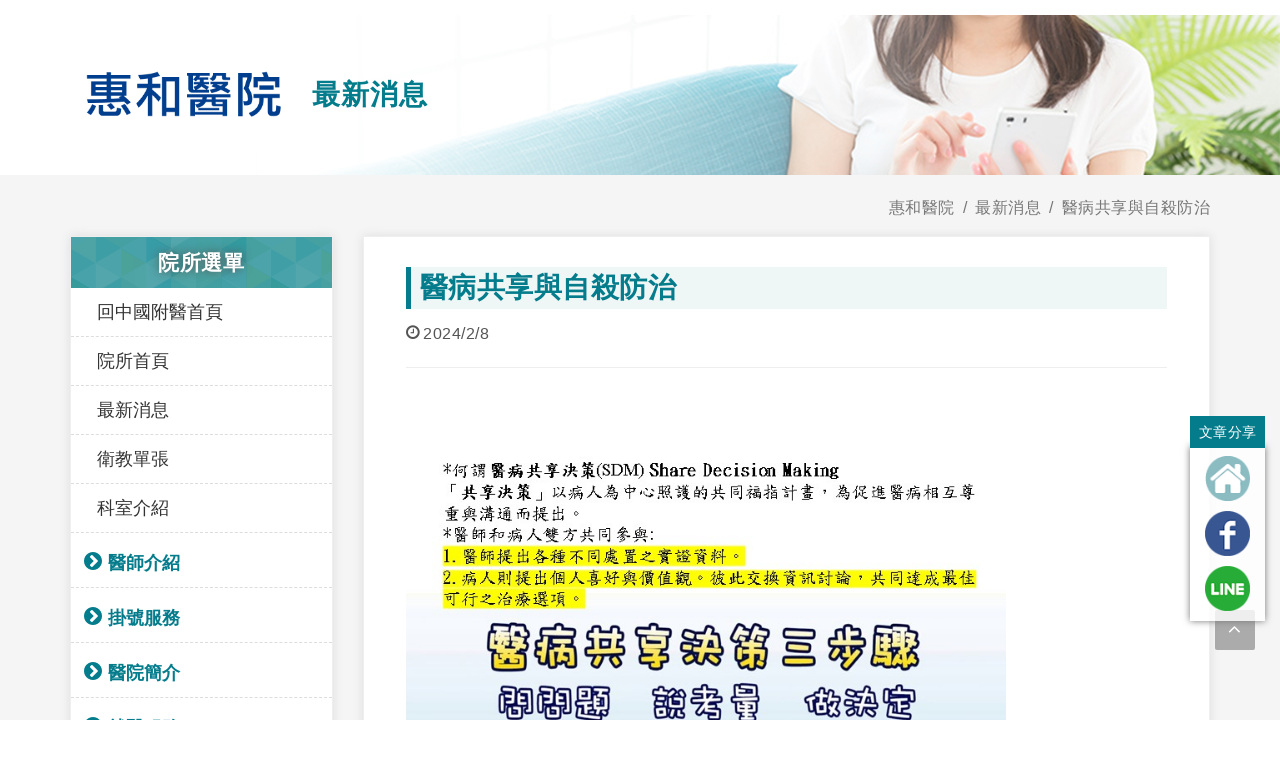

--- FILE ---
content_type: text/html; charset=utf-8
request_url: https://www.cmuh.cmu.edu.tw/BrandNewsInfo/NewsArticle?no=813&brandId=1&type=%E6%9C%80%E6%96%B0%E6%B6%88%E6%81%AF
body_size: 7769
content:




<!DOCTYPE html>
<html dir="ltr" lang="zh-Hant">
<head>
    <meta http-equiv="x-ua-compatible" content="ie=edge">
    <meta http-equiv="Content-Type" content="text/html; charset=utf-8" />
    <meta charset="utf-8" />
    <title>醫病共享與自殺防治-惠和醫院 </title>
    <meta name="description" content="">
    <meta name="viewport" content="width=device-width, initial-scale=1" />
    <meta property="og:title" content="醫病共享與自殺防治-惠和醫院">
    <meta property="og:type" content="website">
    <meta property="og:url" content="http://www.cmuh.cmu.edu.tw/BrandNewsInfo/NewsArticle?no=813&amp;brandId=1&amp;type=%E6%9C%80%E6%96%B0%E6%B6%88%E6%81%AF">
    <meta property="og:image" content="/Content/image/favicon.png">
    <meta property="og:image:width" content="1024" />
    <meta property="og:image:height" content="600" />
    <meta property="og:description" content="">
    <meta property="fb:admins" content="239229919743397" />
    
    <meta property="og:site_name" content="">
    <link rel="icon" href="/Content/images/favicon.ico?v=20180709" type="image/png" sizes="32x32">
    
    <link rel="stylesheet" href="/Content/css/bootstrap.css" type="text/css" />
    <link rel="stylesheet" href="/Content/css/style.css?v=20180628v3" type="text/css" />
    <link rel="stylesheet" href="/Content/css/swiper.css" type="text/css" />
    <link rel="stylesheet" href="/Content/css/animate.css" type="text/css" />
    <link rel="stylesheet" href="/Content/css/responsive.css" type="text/css" />
    <link rel="stylesheet" href="/Content/css/font-icons.css" type="text/css" />
    <link rel="stylesheet" href="/Content/css/medical-icons.css" type="text/css" />
    <link rel="stylesheet" href="/Content/css/sm-core-css.css" type="text/css" />
    <link rel="stylesheet" href="/Content/css/jquery.smartmenus.bootstrap-4.css" type="text/css" />
    <link rel="stylesheet" href="/Content/css/magnific-popup.css" type="text/css" />
    <link rel="stylesheet" href="/Content/css/select2.css" type="text/css" />
    <link rel="stylesheet" href="/Content/css/site.css?v=20200911" type="text/css" />
    <link rel="stylesheet" href="/Content/css/print.css?v=20191101" type="text/css">
    <!--[if lt IE 9]>
      <script src="https://oss.maxcdn.com/html5shiv/3.7.3/html5shiv.min.js"></script>
      <script src="https://cdnjs.cloudflare.com/ajax/libs/respond.js/1.4.2/respond.min.js"></script>
      <link href="https://cdn.jsdelivr.net/gh/coliff/bootstrap-ie8/css/bootstrap-ie9.min.css" rel="stylesheet">
    <![endif]-->
    <!--[if lte IE 8]>
      <link href="https://cdn.jsdelivr.net/gh/coliff/bootstrap-ie8/css/bootstrap-ie8.min.css" rel="stylesheet">
      <script src="https://cdn.jsdelivr.net/g/html5shiv@3.7.3"></script>
    <![endif]-->
    <!-- Global site tag (gtag.js) - Google Analytics -->
    <script async src="https://www.googletagmanager.com/gtag/js?id=UA-67606943-5ff"></script>
    <script>
        window.dataLayer = window.dataLayer || [];
        function gtag() { dataLayer.push(arguments); }
        gtag('js', new Date());

        gtag('config', 'UA-67606943-41');
    </script>

    <!-- Global site tag (gtag.js) - Google Analytics   GA4 -->
    <script async src="https://www.googletagmanager.com/gtag/js?id=G-N0K45KLNCC"></script>
    <script>
        window.dataLayer = window.dataLayer || [];
        function gtag() { dataLayer.push(arguments); }
        gtag('js', new Date());

        gtag('config', 'G-N0K45KLNCC');
    </script>

    <style>
        /*.main_div {
            margin: 0;
        }*/
    </style>


</head>
<body class="stretched no-transition" data-loader="1" data-animation-in="fadeIn" data-speed-in="1500" data-animation-out="fadeOut" data-speed-out="800">
    <div class="clearfix" id="wrapper">
        <!-- Header ============================================= -->
        <header id="header"></header>


        

<!-- Page_Title -->
<section id="page-title" style="background: #fff url(/Content/images/page_topbanner_test04.png) no-repeat;">
    <div class="container clearfix" data-animate="fadeInUp">
        

<style>
    #page-title .container {
        display: flex;
        align-items: center;
    }
</style>
    <img style="margin: 0 10px 0 0;height: 80px;" src="/Content/images/BanrdLogo_HUIHAN.png">











        <h1>最新消息</h1>
        
    </div>
</section>
<!-- Page_Title End-->
<!-- Page_submenu -->
<div class="department_menu d-lg-none d-block">
    <div class="department_menu_wrap ">
        <div class="container clearfix">
            <div class="department_menu_title">惠和醫院</div>

            <button class="navbar-toggler" type="button" data-toggle="collapse" data-target="#pege_menu" aria-controls="navbarSupportedContent" aria-expanded="false" aria-label="Toggle navigation">
                院所選單<span class="navbar-toggler-icon"><i style="" class="icon-line-align-justify"></i></span>
            </button>

            <nav class="navbar navbar-expand-lg fixed-top navbar-dark ">

    <div class="collapse navbar-collapse" id="pege_menu">
        <!-- Left nav -->
        <ul class="nav navbar-nav mr-auto">
                <li class="nav-item dropdown "><a class="nav-link" href="/Home/index_new" title="回中國附醫首頁">回中國附醫首頁</a></li>
            <li class="nav-item dropdown">
                <a class="nav-link" title="科室首頁">院所首頁</a>
            </li>
                <li class="nav-item dropdown">
                    <a class="nav-link" href="/BrandNewsInfo/Index?type=0&amp;brandId=1" title="最新消息">最新消息</a>
                </li>
                <li class="nav-item dropdown">
                    <a class="nav-link" href="/BrandNewsInfo/Index?type=1&amp;brandId=1" title="衛教單張">衛教單張</a>
                </li>
                    <li class="nav-item dropdown">
                        <a class="nav-link" href="/BrandHome/Department?brandId=1" title="科室介紹">科室介紹</a>
                    </li>
                <li class="nav-item dropdown">
                    <a class="nav-link" title="醫師介紹">醫師介紹</a>
                    <ul class="dropdown-menu">
                                <li class="dropdown">
                                    <a class="dropdown-item dropdown-toggle" title="內科">內科</a>

                                    <ul class="dropdown-menu">
                                                <li>
                                                    <a class="dropdown-item" href="/BrandDoctors?brandId=1&amp;depId=22" title="心臟科">心臟科</a>
                                                </li>
                                                <li>
                                                    <a class="dropdown-item" href="/BrandDoctors?brandId=1&amp;depId=23" title="胸腔科">胸腔科</a>
                                                </li>
                                                <li>
                                                    <a class="dropdown-item" href="/BrandDoctors?brandId=1&amp;depId=24" title="消化科">消化科</a>
                                                </li>
                                                <li>
                                                    <a class="dropdown-item" href="/BrandDoctors?brandId=1&amp;depId=25" title="腎臟科">腎臟科</a>
                                                </li>
                                                <li>
                                                    <a class="dropdown-item" href="/BrandDoctors?brandId=1&amp;depId=26" title="風濕免疫科">風濕免疫科</a>
                                                </li>
                                                <li>
                                                    <a class="dropdown-item" href="/BrandDoctors?brandId=1&amp;depId=27" title="神經內科">神經內科</a>
                                                </li>
                                                <li>
                                                    <a class="dropdown-item" href="/BrandDoctors?brandId=1&amp;depId=28" title="家庭醫學科">家庭醫學科</a>
                                                </li>
                                                <li>
                                                    <a class="dropdown-item" href="/BrandDoctors?brandId=1&amp;depId=87" title="新陳代謝科">新陳代謝科</a>
                                                </li>
                                    </ul>

                                </li>                                <li class="dropdown">
                                    <a class="dropdown-item dropdown-toggle" title="外科">外科</a>

                                    <ul class="dropdown-menu">
                                                <li>
                                                    <a class="dropdown-item" href="/BrandDoctors?brandId=1&amp;depId=30" title="骨科">骨科</a>
                                                </li>
                                                <li>
                                                    <a class="dropdown-item" href="/BrandDoctors?brandId=1&amp;depId=32" title="泌尿科">泌尿科</a>
                                                </li>
                                                <li>
                                                    <a class="dropdown-item" href="/BrandDoctors?brandId=1&amp;depId=33" title="一般外科">一般外科</a>
                                                </li>
                                                <li>
                                                    <a class="dropdown-item" href="/BrandDoctors?brandId=1&amp;depId=126" title="整形外科">整形外科</a>
                                                </li>
                                                <li>
                                                    <a class="dropdown-item" href="/BrandDoctors?brandId=1&amp;depId=134" title="心臟外科">心臟外科</a>
                                                </li>
                                                <li>
                                                    <a class="dropdown-item" href="/BrandDoctors?brandId=1&amp;depId=141" title="皮膚科">皮膚科</a>
                                                </li>
                                    </ul>

                                </li>                                <li class="dropdown">
                                    <a class="dropdown-item dropdown-toggle" title="中醫科">中醫科</a>

                                    <ul class="dropdown-menu">
                                                <li>
                                                    <a class="dropdown-item" href="/BrandDoctors?brandId=1&amp;depId=29" title="中醫科">中醫科</a>
                                                </li>
                                    </ul>

                                </li>                                <li class="dropdown">
                                    <a class="dropdown-item dropdown-toggle" title="感官系統">感官系統</a>

                                    <ul class="dropdown-menu">
                                                <li>
                                                    <a class="dropdown-item" href="/BrandDoctors?brandId=1&amp;depId=36" title="耳鼻喉科">耳鼻喉科</a>
                                                </li>
                                    </ul>

                                </li>                                <li class="dropdown">
                                    <a class="dropdown-item dropdown-toggle" title="其他科系">其他科系</a>

                                    <ul class="dropdown-menu">
                                                <li>
                                                    <a class="dropdown-item" href="/BrandDoctors?brandId=1&amp;depId=34" title="身心科">身心科</a>
                                                </li>
                                                <li>
                                                    <a class="dropdown-item" href="/BrandDoctors?brandId=1&amp;depId=35" title="復健科">復健科</a>
                                                </li>
                                    </ul>

                                </li>                                <li class="dropdown">
                                    <a class="dropdown-item dropdown-toggle" title="小兒科">小兒科</a>

                                    <ul class="dropdown-menu">
                                                <li>
                                                    <a class="dropdown-item" href="/BrandDoctors?brandId=1&amp;depId=128" title="小兒科">小兒科</a>
                                                </li>
                                    </ul>

                                </li>                    </ul>
                </li>
                            <li class="nav-item dropdown">
                    <a class="nav-link" href="/BrandHome/PageIndex/59" title="掛號服務">掛號服務</a>
                        <ul class="dropdown-menu">

                                <li class="dropdown">
                                    <a class="dropdown-item" href="/BrandHome/PageDetail/183" title="掛號服務">掛號服務</a>
                                </li>
                                <li class="dropdown">
                                    <a class="dropdown-item" href="/BrandHome/PageDetail/184" title="依科室(複診)">依科室(複診)</a>
                                </li>
                                <li class="dropdown">
                                    <a class="dropdown-item" href="/BrandHome/PageDetail/185" title="依科室(初診)">依科室(初診)</a>
                                </li>
                                <li class="dropdown">
                                    <a class="dropdown-item" href="/BrandHome/PageDetail/193" title="依醫師(初診)">依醫師(初診)</a>
                                </li>
                                <li class="dropdown">
                                    <a class="dropdown-item" href="/BrandHome/PageDetail/194" title="依醫師(複診)">依醫師(複診)</a>
                                </li>
                                <li class="dropdown">
                                    <a class="dropdown-item" href="/BrandHome/PageDetail/186" title="內科系(初診)">內科系(初診)</a>
                                </li>
                                <li class="dropdown">
                                    <a class="dropdown-item" href="/BrandHome/PageDetail/189" title="內科系(複診)">內科系(複診)</a>
                                </li>
                                <li class="dropdown">
                                    <a class="dropdown-item" href="/BrandHome/PageDetail/1366" title="復健科系(初診)">復健科系(初診)</a>
                                </li>
                                <li class="dropdown">
                                    <a class="dropdown-item" href="/BrandHome/PageDetail/1367" title="復健科系(複診)">復健科系(複診)</a>
                                </li>
                                <li class="dropdown">
                                    <a class="dropdown-item" href="/BrandHome/PageDetail/187" title="外科系(初診)">外科系(初診)</a>
                                </li>
                                <li class="dropdown">
                                    <a class="dropdown-item" href="/BrandHome/PageDetail/190" title="外科系(複診)">外科系(複診)</a>
                                </li>
                                <li class="dropdown">
                                    <a class="dropdown-item" href="/BrandHome/PageDetail/1339" title="小兒科(初診)">小兒科(初診)</a>
                                </li>
                                <li class="dropdown">
                                    <a class="dropdown-item" href="/BrandHome/PageDetail/1340" title="小兒科(複診)">小兒科(複診)</a>
                                </li>
                                <li class="dropdown">
                                    <a class="dropdown-item" href="/BrandHome/PageDetail/188" title="中醫系(初診)">中醫系(初診)</a>
                                </li>
                                <li class="dropdown">
                                    <a class="dropdown-item" href="/BrandHome/PageDetail/191" title="中醫系(複診)">中醫系(複診)</a>
                                </li>
                                <li class="dropdown">
                                    <a class="dropdown-item" href="/BrandHome/PageDetail/1348" title="看診進度查詢">看診進度查詢</a>
                                </li>

                        </ul>
                </li>
                <li class="nav-item dropdown">
                    <a class="nav-link" href="/BrandHome/PageIndex/46" title="醫院簡介">醫院簡介</a>
                        <ul class="dropdown-menu">

                                <li class="dropdown">
                                    <a class="dropdown-item" href="/BrandHome/PageDetail/1361" title="醫院簡介">醫院簡介</a>
                                </li>
                                <li class="dropdown">
                                    <a class="dropdown-item" href="/BrandHome/PageDetail/1359" title="個資保護管理政策及隱私權宣告">個資保護管理政策及隱私權宣告</a>
                                </li>
                                <li class="dropdown">
                                    <a class="dropdown-item" href="/BrandHome/PageDetail/1360" title="個人資料保護管理政策">個人資料保護管理政策</a>
                                </li>

                        </ul>
                </li>
                <li class="nav-item dropdown">
                    <a class="nav-link" href="/BrandHome/PageIndex/47" title="就醫服務">就醫服務</a>
                        <ul class="dropdown-menu">

                                <li class="dropdown">
                                    <a class="dropdown-item" href="/BrandHome/PageDetail/101" title="門診及住院須知">門診及住院須知</a>
                                </li>
                                <li class="dropdown">
                                    <a class="dropdown-item" href="/BrandHome/PageDetail/102" title="病房守則">病房守則</a>
                                </li>
                                <li class="dropdown">
                                    <a class="dropdown-item" href="/BrandHome/PageDetail/103" title="權利與義務">權利與義務</a>
                                </li>
                                <li class="dropdown">
                                    <a class="dropdown-item" href="/BrandHome/PageDetail/104" title="收費說明">收費說明</a>
                                </li>
                                <li class="dropdown">
                                    <a class="dropdown-item" href="/BrandHome/PageDetail/105" title="病歷與證明申請">病歷與證明申請</a>
                                </li>

                        </ul>
                </li>
                <li class="nav-item dropdown">
                    <a class="nav-link" href="/BrandHome/PageIndex/48" title="訊息公佈欄">訊息公佈欄</a>
                        <ul class="dropdown-menu">

                                <li class="dropdown">
                                    <a class="dropdown-item" href="/BrandHome/PageDetail/106" title="社區服務">社區服務</a>
                                </li>
                                <li class="dropdown">
                                    <a class="dropdown-item" href="/BrandHome/PageDetail/107" title="電子病歷專區">電子病歷專區</a>
                                </li>
                                <li class="dropdown">
                                    <a class="dropdown-item" href="/BrandHome/PageDetail/108" title="病床動態表">病床動態表</a>
                                </li>
                                <li class="dropdown">
                                    <a class="dropdown-item" href="/BrandHome/PageDetail/109" title="藥物查詢">藥物查詢</a>
                                </li>

                        </ul>
                </li>
                <li class="nav-item dropdown">
                    <a class="nav-link" href="/BrandHome/PageIndex/49" title="到院指南">到院指南</a>
                        <ul class="dropdown-menu">

                                <li class="dropdown">
                                    <a class="dropdown-item" href="/BrandHome/PageDetail/110" title="本院地圖">本院地圖</a>
                                </li>
                                <li class="dropdown">
                                    <a class="dropdown-item" href="/BrandHome/PageDetail/111" title="大樓配置">大樓配置</a>
                                </li>
                                <li class="dropdown">
                                    <a class="dropdown-item" href="/BrandHome/PageDetail/112" title="接駁車時刻表">接駁車時刻表</a>
                                </li>

                        </ul>
                </li>
                <li class="nav-item dropdown">
                    <a class="nav-link" href="/BrandHome/PageIndex/51" title="復健中心">復健中心</a>
                        <ul class="dropdown-menu">

                                <li class="dropdown">
                                    <a class="dropdown-item" href="/BrandHome/PageDetail/113" title="復健中心簡介">復健中心簡介</a>
                                </li>
                                <li class="dropdown">
                                    <a class="dropdown-item" href="/BrandHome/PageDetail/114" title="復健團隊">復健團隊</a>
                                </li>

                        </ul>
                </li>
                <li class="nav-item dropdown">
                    <a class="nav-link" href="/BrandHome/PageIndex/52" title="健檢中心">健檢中心</a>
                        <ul class="dropdown-menu">

                                <li class="dropdown">
                                    <a class="dropdown-item" href="/BrandHome/PageDetail/115" title="健檢中心簡介">健檢中心簡介</a>
                                </li>
                                <li class="dropdown">
                                    <a class="dropdown-item" href="/BrandHome/PageDetail/116" title="團隊介紹">團隊介紹</a>
                                </li>
                                <li class="dropdown">
                                    <a class="dropdown-item" href="/BrandHome/PageDetail/117" title="服務項目">服務項目</a>
                                </li>

                        </ul>
                </li>
                <li class="nav-item dropdown">
                    <a class="nav-link" href="/BrandHome/PageIndex/53" title="慢性呼吸照護服務">慢性呼吸照護服務</a>
                        <ul class="dropdown-menu">

                                <li class="dropdown">
                                    <a class="dropdown-item" href="/BrandHome/PageDetail/119" title="慢性呼吸照護服務介紹">慢性呼吸照護服務介紹</a>
                                </li>
                                <li class="dropdown">
                                    <a class="dropdown-item" href="/BrandHome/PageDetail/120" title="收費標準">收費標準</a>
                                </li>
                                <li class="dropdown">
                                    <a class="dropdown-item" href="/BrandHome/PageDetail/121" title="醫療陣容">醫療陣容</a>
                                </li>

                        </ul>
                </li>
                <li class="nav-item dropdown">
                    <a class="nav-link" href="/BrandHome/PageIndex/89" title="血液透析中心">血液透析中心</a>
                        <ul class="dropdown-menu">

                                <li class="dropdown">
                                    <a class="dropdown-item" href="/BrandHome/PageDetail/139" title="血液透析中心簡介">血液透析中心簡介</a>
                                </li>
                                <li class="dropdown">
                                    <a class="dropdown-item" href="/BrandHome/PageDetail/140" title="團隊介紹">團隊介紹</a>
                                </li>
                                <li class="dropdown">
                                    <a class="dropdown-item" href="/BrandHome/PageDetail/141" title="服務項目">服務項目</a>
                                </li>

                        </ul>
                </li>
                <li class="nav-item dropdown">
                    <a class="nav-link" href="/BrandHome/PageIndex/88" title="預立醫療照護諮商門診">預立醫療照護諮商門診</a>
                </li>
                <li class="nav-item dropdown">
                    <a class="nav-link" href="/BrandHome/PageIndex/117" title="身心障礙諮詢及鑑定服務">身心障礙諮詢及鑑定服務</a>
                </li>
                <li class="nav-item dropdown">
                    <a class="nav-link" href="/BrandHome/PageIndex/54" title="健保資訊及宣導專區">健保資訊及宣導專區</a>
                        <ul class="dropdown-menu">

                                <li class="dropdown">
                                    <a class="dropdown-item" href="/BrandHome/PageDetail/1342" title="健保宣導專區">健保宣導專區</a>
                                </li>
                                <li class="dropdown">
                                    <a class="dropdown-item" href="/BrandHome/PageDetail/1343" title="預防詐騙">預防詐騙</a>
                                </li>
                                <li class="dropdown">
                                    <a class="dropdown-item" href="/BrandHome/PageDetail/1344" title="反毒專區">反毒專區</a>
                                </li>
                                <li class="dropdown">
                                    <a class="dropdown-item" href="/BrandHome/PageDetail/1365" title="自殺防治專區">自殺防治專區</a>
                                </li>
                                <li class="dropdown">
                                    <a class="dropdown-item" href="/BrandHome/PageDetail/1362" title="病人安全專區">病人安全專區</a>
                                </li>

                        </ul>
                </li>
                <li class="nav-item dropdown">
                    <a class="nav-link" href="/BrandHome/PageIndex/79" title="網站地圖">網站地圖</a>
                </li>
                <li class="nav-item dropdown">
                    <a class="nav-link" href="/BrandHome/PageIndex/121" title="徵才資訊">徵才資訊</a>
                </li>

            
            

        </ul>

    </div>

</nav>


        </div>
    </div>
</div>

<!-- Page_submenu End-->
<!-- Site Content============================================= -->
<section id="content">
    <div class="content-wrap nopadding">
        <div id="page_container" class="container clearfix  ">
            <div class="row  ">
                <ol class="breadcrumb">

                    

                    <li class="breadcrumb-item"><a href="/BrandHome?brandId=1" title="惠和醫院">惠和醫院</a></li>
                    <li class="breadcrumb-item"><a href="/BrandNewsInfo?brandId=1&amp;type=%E6%9C%80%E6%96%B0%E6%B6%88%E6%81%AF" title="最新消息">最新消息</a></li>
                    
                    <li class="breadcrumb-item active" aria-current="page"><a href="/BrandNewsInfo/NewsArticle?no=813&amp;brandId=1" title="醫病共享與自殺防治">醫病共享與自殺防治</a></li>
                </ol>


                <div class="col-3 d-none d-lg-block sticky-sidebar-wrap " data-offset-top="80">
    <div class="side_div sidebar-widgets-wrap ">
        <div class="widget widget_links clearfix sticky-sidebar">
            <h3>院所選單</h3>
            <nav class="nav-tree nobottommargin">
                <ul>
                        <li class="sub-menu ">
                            <a href="/Home/index_new" title="回中國附醫首頁">回中國附醫首頁</a>
                        </li>

                    <li class="sub-menu ">
                        <a class="nav-link" href="/BrandHome?brandId=1" title="院所首頁">院所首頁</a>
                    </li>
                        <li class="sub-menu  ">
                            <a class="nav-link" href="/BrandNewsInfo?type=0&amp;brandId=1" title="最新消息">最新消息</a>
                        </li>
                        <li class="sub-menu ">
                            <a class="nav-link" href="/BrandNewsInfo?type=1&amp;brandId=1" title="衛教單張">衛教單張</a>
                        </li>
                            <li class="sub-menu ">
                                <a class="nav-link" href="/BrandHome/Department?brandId=1" title="科室介紹">科室介紹</a>
                            </li>
                        <li class="sub-menu">
                            <a class="nav-link" href="" title="醫師介紹">醫師介紹</a>
                                    <ul style="display: none;">
                                        <li class="sub-menu">
                                            <a href="#" title="內科">內科</a>
                                                    <ul style="display: none;">
                                                        <li class="sub-menu">
                                                            <a href="/BrandDoctors?brandId=1&amp;depId=22" title="心臟科">心臟科</a>
                                                        </li>
                                                    </ul>
                                                    <ul style="display: none;">
                                                        <li class="sub-menu">
                                                            <a href="/BrandDoctors?brandId=1&amp;depId=23" title="胸腔科">胸腔科</a>
                                                        </li>
                                                    </ul>
                                                    <ul style="display: none;">
                                                        <li class="sub-menu">
                                                            <a href="/BrandDoctors?brandId=1&amp;depId=24" title="消化科">消化科</a>
                                                        </li>
                                                    </ul>
                                                    <ul style="display: none;">
                                                        <li class="sub-menu">
                                                            <a href="/BrandDoctors?brandId=1&amp;depId=25" title="腎臟科">腎臟科</a>
                                                        </li>
                                                    </ul>
                                                    <ul style="display: none;">
                                                        <li class="sub-menu">
                                                            <a href="/BrandDoctors?brandId=1&amp;depId=26" title="風濕免疫科">風濕免疫科</a>
                                                        </li>
                                                    </ul>
                                                    <ul style="display: none;">
                                                        <li class="sub-menu">
                                                            <a href="/BrandDoctors?brandId=1&amp;depId=27" title="神經內科">神經內科</a>
                                                        </li>
                                                    </ul>
                                                    <ul style="display: none;">
                                                        <li class="sub-menu">
                                                            <a href="/BrandDoctors?brandId=1&amp;depId=28" title="家庭醫學科">家庭醫學科</a>
                                                        </li>
                                                    </ul>
                                                    <ul style="display: none;">
                                                        <li class="sub-menu">
                                                            <a href="/BrandDoctors?brandId=1&amp;depId=87" title="新陳代謝科">新陳代謝科</a>
                                                        </li>
                                                    </ul>
                                        </li>
                                    </ul>
                                    <ul style="display: none;">
                                        <li class="sub-menu">
                                            <a href="#" title="外科">外科</a>
                                                    <ul style="display: none;">
                                                        <li class="sub-menu">
                                                            <a href="/BrandDoctors?brandId=1&amp;depId=30" title="骨科">骨科</a>
                                                        </li>
                                                    </ul>
                                                    <ul style="display: none;">
                                                        <li class="sub-menu">
                                                            <a href="/BrandDoctors?brandId=1&amp;depId=32" title="泌尿科">泌尿科</a>
                                                        </li>
                                                    </ul>
                                                    <ul style="display: none;">
                                                        <li class="sub-menu">
                                                            <a href="/BrandDoctors?brandId=1&amp;depId=33" title="一般外科">一般外科</a>
                                                        </li>
                                                    </ul>
                                                    <ul style="display: none;">
                                                        <li class="sub-menu">
                                                            <a href="/BrandDoctors?brandId=1&amp;depId=126" title="整形外科">整形外科</a>
                                                        </li>
                                                    </ul>
                                                    <ul style="display: none;">
                                                        <li class="sub-menu">
                                                            <a href="/BrandDoctors?brandId=1&amp;depId=134" title="心臟外科">心臟外科</a>
                                                        </li>
                                                    </ul>
                                                    <ul style="display: none;">
                                                        <li class="sub-menu">
                                                            <a href="/BrandDoctors?brandId=1&amp;depId=141" title="皮膚科">皮膚科</a>
                                                        </li>
                                                    </ul>
                                        </li>
                                    </ul>
                                    <ul style="display: none;">
                                        <li class="sub-menu">
                                            <a href="#" title="中醫科">中醫科</a>
                                                    <ul style="display: none;">
                                                        <li class="sub-menu">
                                                            <a href="/BrandDoctors?brandId=1&amp;depId=29" title="中醫科">中醫科</a>
                                                        </li>
                                                    </ul>
                                        </li>
                                    </ul>
                                    <ul style="display: none;">
                                        <li class="sub-menu">
                                            <a href="#" title="感官系統">感官系統</a>
                                                    <ul style="display: none;">
                                                        <li class="sub-menu">
                                                            <a href="/BrandDoctors?brandId=1&amp;depId=36" title="耳鼻喉科">耳鼻喉科</a>
                                                        </li>
                                                    </ul>
                                        </li>
                                    </ul>
                                    <ul style="display: none;">
                                        <li class="sub-menu">
                                            <a href="#" title="其他科系">其他科系</a>
                                                    <ul style="display: none;">
                                                        <li class="sub-menu">
                                                            <a href="/BrandDoctors?brandId=1&amp;depId=34" title="身心科">身心科</a>
                                                        </li>
                                                    </ul>
                                                    <ul style="display: none;">
                                                        <li class="sub-menu">
                                                            <a href="/BrandDoctors?brandId=1&amp;depId=35" title="復健科">復健科</a>
                                                        </li>
                                                    </ul>
                                        </li>
                                    </ul>
                                    <ul style="display: none;">
                                        <li class="sub-menu">
                                            <a href="#" title="小兒科">小兒科</a>
                                                    <ul style="display: none;">
                                                        <li class="sub-menu">
                                                            <a href="/BrandDoctors?brandId=1&amp;depId=128" title="小兒科">小兒科</a>
                                                        </li>
                                                    </ul>
                                        </li>
                                    </ul>
                        </li>


                        <li class="sub-menu">
                            <a class="nav-link" href="/BrandHome/PageIndex/59" title="掛號服務">掛號服務</a>
                                    <ul style="display: none;">
                                        <li class="sub-menu">
                                            <a href="/BrandHome/PageDetail/183" title="掛號服務">掛號服務</a>
                                        </li>
                                    </ul>
                                    <ul style="display: none;">
                                        <li class="sub-menu">
                                            <a href="/BrandHome/PageDetail/184" title="依科室(複診)">依科室(複診)</a>
                                        </li>
                                    </ul>
                                    <ul style="display: none;">
                                        <li class="sub-menu">
                                            <a href="/BrandHome/PageDetail/185" title="依科室(初診)">依科室(初診)</a>
                                        </li>
                                    </ul>
                                    <ul style="display: none;">
                                        <li class="sub-menu">
                                            <a href="/BrandHome/PageDetail/193" title="依醫師(初診)">依醫師(初診)</a>
                                        </li>
                                    </ul>
                                    <ul style="display: none;">
                                        <li class="sub-menu">
                                            <a href="/BrandHome/PageDetail/194" title="依醫師(複診)">依醫師(複診)</a>
                                        </li>
                                    </ul>
                                    <ul style="display: none;">
                                        <li class="sub-menu">
                                            <a href="/BrandHome/PageDetail/186" title="內科系(初診)">內科系(初診)</a>
                                        </li>
                                    </ul>
                                    <ul style="display: none;">
                                        <li class="sub-menu">
                                            <a href="/BrandHome/PageDetail/189" title="內科系(複診)">內科系(複診)</a>
                                        </li>
                                    </ul>
                                    <ul style="display: none;">
                                        <li class="sub-menu">
                                            <a href="/BrandHome/PageDetail/1366" title="復健科系(初診)">復健科系(初診)</a>
                                        </li>
                                    </ul>
                                    <ul style="display: none;">
                                        <li class="sub-menu">
                                            <a href="/BrandHome/PageDetail/1367" title="復健科系(複診)">復健科系(複診)</a>
                                        </li>
                                    </ul>
                                    <ul style="display: none;">
                                        <li class="sub-menu">
                                            <a href="/BrandHome/PageDetail/187" title="外科系(初診)">外科系(初診)</a>
                                        </li>
                                    </ul>
                                    <ul style="display: none;">
                                        <li class="sub-menu">
                                            <a href="/BrandHome/PageDetail/190" title="外科系(複診)">外科系(複診)</a>
                                        </li>
                                    </ul>
                                    <ul style="display: none;">
                                        <li class="sub-menu">
                                            <a href="/BrandHome/PageDetail/1339" title="小兒科(初診)">小兒科(初診)</a>
                                        </li>
                                    </ul>
                                    <ul style="display: none;">
                                        <li class="sub-menu">
                                            <a href="/BrandHome/PageDetail/1340" title="小兒科(複診)">小兒科(複診)</a>
                                        </li>
                                    </ul>
                                    <ul style="display: none;">
                                        <li class="sub-menu">
                                            <a href="/BrandHome/PageDetail/188" title="中醫系(初診)">中醫系(初診)</a>
                                        </li>
                                    </ul>
                                    <ul style="display: none;">
                                        <li class="sub-menu">
                                            <a href="/BrandHome/PageDetail/191" title="中醫系(複診)">中醫系(複診)</a>
                                        </li>
                                    </ul>
                                    <ul style="display: none;">
                                        <li class="sub-menu">
                                            <a href="/BrandHome/PageDetail/1348" title="看診進度查詢">看診進度查詢</a>
                                        </li>
                                    </ul>
                        </li>
                        <li class="sub-menu">
                            <a class="nav-link" href="/BrandHome/PageIndex/46" title="醫院簡介">醫院簡介</a>
                                    <ul style="display: none;">
                                        <li class="sub-menu">
                                            <a href="/BrandHome/PageDetail/1361" title="醫院簡介">醫院簡介</a>
                                        </li>
                                    </ul>
                                    <ul style="display: none;">
                                        <li class="sub-menu">
                                            <a href="/BrandHome/PageDetail/1359" title="個資保護管理政策及隱私權宣告">個資保護管理政策及隱私權宣告</a>
                                        </li>
                                    </ul>
                                    <ul style="display: none;">
                                        <li class="sub-menu">
                                            <a href="/BrandHome/PageDetail/1360" title="個人資料保護管理政策">個人資料保護管理政策</a>
                                        </li>
                                    </ul>
                        </li>
                        <li class="sub-menu">
                            <a class="nav-link" href="/BrandHome/PageIndex/47" title="就醫服務">就醫服務</a>
                                    <ul style="display: none;">
                                        <li class="sub-menu">
                                            <a href="/BrandHome/PageDetail/101" title="門診及住院須知">門診及住院須知</a>
                                        </li>
                                    </ul>
                                    <ul style="display: none;">
                                        <li class="sub-menu">
                                            <a href="/BrandHome/PageDetail/102" title="病房守則">病房守則</a>
                                        </li>
                                    </ul>
                                    <ul style="display: none;">
                                        <li class="sub-menu">
                                            <a href="/BrandHome/PageDetail/103" title="權利與義務">權利與義務</a>
                                        </li>
                                    </ul>
                                    <ul style="display: none;">
                                        <li class="sub-menu">
                                            <a href="/BrandHome/PageDetail/104" title="收費說明">收費說明</a>
                                        </li>
                                    </ul>
                                    <ul style="display: none;">
                                        <li class="sub-menu">
                                            <a href="/BrandHome/PageDetail/105" title="病歷與證明申請">病歷與證明申請</a>
                                        </li>
                                    </ul>
                        </li>
                        <li class="sub-menu">
                            <a class="nav-link" href="/BrandHome/PageIndex/48" title="訊息公佈欄">訊息公佈欄</a>
                                    <ul style="display: none;">
                                        <li class="sub-menu">
                                            <a href="/BrandHome/PageDetail/106" title="社區服務">社區服務</a>
                                        </li>
                                    </ul>
                                    <ul style="display: none;">
                                        <li class="sub-menu">
                                            <a href="/BrandHome/PageDetail/107" title="電子病歷專區">電子病歷專區</a>
                                        </li>
                                    </ul>
                                    <ul style="display: none;">
                                        <li class="sub-menu">
                                            <a href="/BrandHome/PageDetail/108" title="病床動態表">病床動態表</a>
                                        </li>
                                    </ul>
                                    <ul style="display: none;">
                                        <li class="sub-menu">
                                            <a href="/BrandHome/PageDetail/109" title="藥物查詢">藥物查詢</a>
                                        </li>
                                    </ul>
                        </li>
                        <li class="sub-menu">
                            <a class="nav-link" href="/BrandHome/PageIndex/49" title="到院指南">到院指南</a>
                                    <ul style="display: none;">
                                        <li class="sub-menu">
                                            <a href="/BrandHome/PageDetail/110" title="本院地圖">本院地圖</a>
                                        </li>
                                    </ul>
                                    <ul style="display: none;">
                                        <li class="sub-menu">
                                            <a href="/BrandHome/PageDetail/111" title="大樓配置">大樓配置</a>
                                        </li>
                                    </ul>
                                    <ul style="display: none;">
                                        <li class="sub-menu">
                                            <a href="/BrandHome/PageDetail/112" title="接駁車時刻表">接駁車時刻表</a>
                                        </li>
                                    </ul>
                        </li>
                        <li class="sub-menu">
                            <a class="nav-link" href="/BrandHome/PageIndex/51" title="復健中心">復健中心</a>
                                    <ul style="display: none;">
                                        <li class="sub-menu">
                                            <a href="/BrandHome/PageDetail/113" title="復健中心簡介">復健中心簡介</a>
                                        </li>
                                    </ul>
                                    <ul style="display: none;">
                                        <li class="sub-menu">
                                            <a href="/BrandHome/PageDetail/114" title="復健團隊">復健團隊</a>
                                        </li>
                                    </ul>
                        </li>
                        <li class="sub-menu">
                            <a class="nav-link" href="/BrandHome/PageIndex/52" title="健檢中心">健檢中心</a>
                                    <ul style="display: none;">
                                        <li class="sub-menu">
                                            <a href="/BrandHome/PageDetail/115" title="健檢中心簡介">健檢中心簡介</a>
                                        </li>
                                    </ul>
                                    <ul style="display: none;">
                                        <li class="sub-menu">
                                            <a href="/BrandHome/PageDetail/116" title="團隊介紹">團隊介紹</a>
                                        </li>
                                    </ul>
                                    <ul style="display: none;">
                                        <li class="sub-menu">
                                            <a href="/BrandHome/PageDetail/117" title="服務項目">服務項目</a>
                                        </li>
                                    </ul>
                        </li>
                        <li class="sub-menu">
                            <a class="nav-link" href="/BrandHome/PageIndex/53" title="慢性呼吸照護服務">慢性呼吸照護服務</a>
                                    <ul style="display: none;">
                                        <li class="sub-menu">
                                            <a href="/BrandHome/PageDetail/119" title="慢性呼吸照護服務介紹">慢性呼吸照護服務介紹</a>
                                        </li>
                                    </ul>
                                    <ul style="display: none;">
                                        <li class="sub-menu">
                                            <a href="/BrandHome/PageDetail/120" title="收費標準">收費標準</a>
                                        </li>
                                    </ul>
                                    <ul style="display: none;">
                                        <li class="sub-menu">
                                            <a href="/BrandHome/PageDetail/121" title="醫療陣容">醫療陣容</a>
                                        </li>
                                    </ul>
                        </li>
                        <li class="sub-menu">
                            <a class="nav-link" href="/BrandHome/PageIndex/89" title="血液透析中心">血液透析中心</a>
                                    <ul style="display: none;">
                                        <li class="sub-menu">
                                            <a href="/BrandHome/PageDetail/139" title="血液透析中心簡介">血液透析中心簡介</a>
                                        </li>
                                    </ul>
                                    <ul style="display: none;">
                                        <li class="sub-menu">
                                            <a href="/BrandHome/PageDetail/140" title="團隊介紹">團隊介紹</a>
                                        </li>
                                    </ul>
                                    <ul style="display: none;">
                                        <li class="sub-menu">
                                            <a href="/BrandHome/PageDetail/141" title="服務項目">服務項目</a>
                                        </li>
                                    </ul>
                        </li>
                        <li class="sub-menu">
                            <a class="nav-link" href="/BrandHome/PageIndex/88" title="預立醫療照護諮商門診">預立醫療照護諮商門診</a>
                        </li>
                        <li class="sub-menu">
                            <a class="nav-link" href="/BrandHome/PageIndex/117" title="身心障礙諮詢及鑑定服務">身心障礙諮詢及鑑定服務</a>
                        </li>
                        <li class="sub-menu">
                            <a class="nav-link" href="/BrandHome/PageIndex/54" title="健保資訊及宣導專區">健保資訊及宣導專區</a>
                                    <ul style="display: none;">
                                        <li class="sub-menu">
                                            <a href="/BrandHome/PageDetail/1342" title="健保宣導專區">健保宣導專區</a>
                                        </li>
                                    </ul>
                                    <ul style="display: none;">
                                        <li class="sub-menu">
                                            <a href="/BrandHome/PageDetail/1343" title="預防詐騙">預防詐騙</a>
                                        </li>
                                    </ul>
                                    <ul style="display: none;">
                                        <li class="sub-menu">
                                            <a href="/BrandHome/PageDetail/1344" title="反毒專區">反毒專區</a>
                                        </li>
                                    </ul>
                                    <ul style="display: none;">
                                        <li class="sub-menu">
                                            <a href="/BrandHome/PageDetail/1365" title="自殺防治專區">自殺防治專區</a>
                                        </li>
                                    </ul>
                                    <ul style="display: none;">
                                        <li class="sub-menu">
                                            <a href="/BrandHome/PageDetail/1362" title="病人安全專區">病人安全專區</a>
                                        </li>
                                    </ul>
                        </li>
                        <li class="sub-menu">
                            <a class="nav-link" href="/BrandHome/PageIndex/79" title="網站地圖">網站地圖</a>
                        </li>
                        <li class="sub-menu">
                            <a class="nav-link" href="/BrandHome/PageIndex/121" title="徵才資訊">徵才資訊</a>
                        </li>

                </ul>
            </nav>
        </div>
    </div>
</div>

                <div class="col-lg-9 col-12  sticky-sidebar-wrap " data-offset-top="80">

                        <div class="main_div sidebar-widgets-wrap " id="print">
                            <div class=" main_title sticky-sidebar">
                                <h2 style="">醫病共享與自殺防治</h2>
                            </div>
                            <div class="article_top_div">
                                <span class="article_time"><i class="icon-time"></i>2024/2/8</span>
                                
                                <div class="article_friendly d-none d-md-block display_none">
                                    <a class="print display_none" href="#" onclick="prints()" title="友善列印"><img src="/Content/images/icon_print.png" alt="友善列印"></a>
                                    <a class="font display_none" href="#" onclick="size()" title="友善文字"><img src="/Content/images/icon_font_big.png" alt="友善文字"></a>
                                </div>
                            </div>
                            <div class="line line-sm"></div>
                            <div class="share_div ">
                                <div class="share_text">文章分享</div>
                                <div class="icon icon_home">
                                    <a class="icon_link" alt="回首頁" href="/BrandHome"><img src="/Content/images/LOGO_hone.png" alt="回首頁" title="回首頁"></a>
                                    <div class="animated  fadeIn iconDetail"><a href="/BrandHome">首頁</a></div>
                                </div>
                                <div class="icon icon_fb">
                                    <a class="icon_link share_fb" alt="分享至FaceBook" title="分享至FaceBook" target="_blank"><img src="/Content/images/LOGO_fb.png" alt="分享至FaceBook" title="分享至FaceBook"></a>
                                    <div class="animated  fadeIn iconDetail"><a class="share_fb" title="分享至FaceBook" target="_blank" alt="分享至FaceBook">分享至FaceBook</a></div>
                                </div>
                                <div class="icon icon_line">
                                    <a class="icon_link share_line" alt="分享至LINE" title="分享至LINE" target="_blank"><img src="/Content/images/LOGO_line.png" alt="分享至LINE" title="分享至LINE"></a>
                                    <div class="animated  fadeIn iconDetail"><a class="share_line" title="分享至LINE" target="_blank" alt="分享至LINE">分享至Line</a></div>
                                </div>
                            </div>
                            <div class="main_content news_ArticleContent dep_content size">
                                
                                <p>&nbsp;</p>

<p><img alt="" src="https://www.cmuh.cmu.edu.tw//FileUploads/images/%E9%86%AB%E7%97%85%E5%85%B1%E4%BA%AB%E8%88%87%E8%87%AA%E6%AE%BA%E9%98%B2%E6%B2%BB.jpg" style="width: 600px; height: 867px;" /></p>

<div><span style="font-size:16px;">資料來源：<a href="https://www.patientsafety.mohw.gov.tw/xmdoc/cont?xsmsid=0M097527397785648684">https://www.patientsafety.mohw.gov.tw/xmdoc/cont?xsmsid=0M097527397785648684</a></span></div>

<div>衛生福利部台灣病人安全資訊網</div>

<p>&nbsp;</p>

                                    <a href=/FileUploads/Brand/7.醫病共享(SDM)與自殺防治.pdf download>檔案下載:7.醫病共享(SDM)與自殺防治.pdf</a>
                            </div>
                            <div class="back_btn">
                                <a href="#" class="button button-3d button-rounded display_none" onclick="javascript:history.go(-1);return false;">回上頁</a>
                            </div>
                        </div>

                </div>
            </div>
        </div>
    </div>
</section>




        <div id="gotoTop" class="icon-angle-up"></div>





    </div>


    <!-- Footer ============================================= -->
    
    <!-- External JavaScripts ============================================= -->
    <script src="/Scripts/jquery.js"></script>
    <script src="/Scripts/jquery.jqprint-0.3.js"></script>
    <script src="/Scripts/plugins.js"></script>
    <script src="/Scripts/jquery.gmap.js"></script>
    <script src="/Scripts/select2.js"></script>
    <script>$(function () { $.fn.size = function () { return this.length; } });</script><!--jquery2.2.4升級jquery3.7.1  size()失效用-->

    <script type="text/javascript" src="//translate.google.com/translate_a/element.js?cb=googleTranslateElementInit"></script>

    <!-- Footer Scripts   ============================================= -->
    <script src="/Scripts/functions.js?v=20191127"></script>
    <!-- SmartMenus jQuery Bootstrap 4 Addon -->
    <script type="text/javascript" src="/Scripts/jquery.smartmenus.js"></script>
    <script type="text/javascript" src="/Scripts/jquery.smartmenus.bootstrap-4.js"></script>
    <!--Long Content Paginate-->
    <script type="text/javascript" src="/Scripts/jquery.paginate.js"></script>
    <script type="text/javascript" src="/Scripts/jquery-qrcode-0.17.0.min.js"></script>
    <script src='https://www.google.com/recaptcha/api.js'></script>
    <script>
        function Suggestion_recaptcha_check_fn() {
            /* 認證成功執行 */
            $("#Suggestion_recaptcha_check").prop("checked", true);
        }
        function Suggestion_recaptcha_over_fn() {
            /* 逾時執行 */
            $("#Suggestion_recaptcha_check").prop("checked", false);
        }
        $(document).ready(function () {
            $("#myModal_Feedback").submit(function (e) {
                /*if (!$("#g-recaptcha-response").val()) {
                    alert("請勾選驗證欄位!");
                    e.preventDefault();
                }*/
                if ($("#Suggestion_recaptcha_check").prop("checked") == false) {
                    alert("請勾選驗證欄位!");
                    e.preventDefault();
                }
            });
            $('#FeedBackPartial').click(function (event) {
                $("#myModal_Feedback").modal('show');
            });
        });

    </script>
    <script>
        $('#Pagination_LongContent').paginate({
            items_per_page: 1,
            prev_text: '前一段',
            next_text: '下一段'
        });
    </script>
    <script>
        $('#depindex_carousel').owlCarousel({
            items: 1,
            margin: 10,
            dots: false,
            autoplay: true,
            loop: true,
            autoplayHoverPause: true,
            autoHeight: true
        });
    </script>
    
    <div id="fb-root"></div>
    <script async defer crossorigin="anonymous" src="https://connect.facebook.net/zh_TW/sdk.js#xfbml=1&version=v9.0" nonce="tTPpafpa"></script>

    <script>


        $('.close_ad').click(function () {

            $('.RightSideArea').css("right", "-140px");
        });

        function RightSideADShow() {

            //alert(document.documentElement.scrollTop );

            if (document.documentElement.scrollTop > 550) {

                $('.RightSideArea').fadeIn();
                $('.RightSideArea').addClass('d-lg-block');
            }
            else {
                $('.RightSideArea').fadeOut();
                $('.RightSideArea').removeClass('d-lg-block');
            }

        }

        function OldToNewShow() {

            //alert(document.documentElement.scrollTop );

            if (document.documentElement.scrollTop <= 300) {

                $('#oldtonew').fadeIn();
                $('#oldtonew').addClass('d-lg-block');
            }
            else {
                $('#oldtonew').fadeOut();
                $('#oldtonew').removeClass('d-lg-block');
            }

        }



        //window.addEventListener('scroll', RightSideADShow);

        $(window).scroll(function () {
            RightSideADShow();
            OldToNewShow();
        });

        function clearsession() {
            localStorage.removeItem('language');
            //alert('clear');
        }



    </script>





    
    <script>
        function prints() {
            $("#print").jqprint();
        }
        function size() {
            $('.size').css({ "font-size": "font-size:24px !important" });
            $('.size div ,.size p').attr('style', 'font-size: 24px !important');
        }
    </script>




    <script>























        //導覽機相關
        $(function () {

            //導覽機輸入框處理


            $("input[name='test_input']").focus(function () {
                focus_id = "input[name='test_input']";
            });
            $("input[name='CrtIdno']").focus(function () {
                focus_id = "input[name='CrtIdno']";
            });
            $("input[name='CrtIdNo']").focus(function () {
                focus_id = "input[name='CrtIdNo']";
            });
            $("input[name='CliRoom']").focus(function () {
                focus_id = "input[name='CliRoom']";
            });
            $("input[name='sMonth']").blur(function () {
                focus_id = "input[name='sMonth']";
            });
            $("input[name='sYear']").blur(function () {
                focus_id = "input[name='sYear']";
            });
            $("input[name='sDay']").blur(function () {
                focus_id = "input[name='sDay']";
            });
            $("input[id='sYear3']").blur(function () {
                focus_id = "input[id='sYear3']";
            });
            $("input[id='sMonth3']").blur(function () {
                focus_id = "input[id='sMonth3']";
            });
            $("input[id='sDay3']").blur(function () {
                focus_id = "input[id='sDay3']";
            });

            //虛擬鍵盤控制
            $(".keyboard_btn").on("click", function () {

                var ID_input_val = $(focus_id).val();//聚焦元件
                var btn_val = this.id;
                console.log(this.id);


                //使用虛擬鍵盤判斷是否超過最大限制字數
                if (btn_val != "tool_clear" && btn_val != "tool_del") {



                    if (ID_input_val.length < $(focus_id).attr("maxlength") || $(focus_id).attr("maxlength") == null) {
                        $(focus_id).val(ID_input_val + $(this).text());
                    }

                } else {
                    //清空及刪除處理
                    switch (btn_val) {

                        case "tool_clear":
                            $("input[name='CrtIdno']").val('');
                            $("input[name='CrtIdNo']").val('');
                            $("input[name='CliRoom']").val('');
                            $("input[name='sYear']").val('');
                            $("input[name='sMonth']").val('');
                            $("input[name='sDay']").val('');
                            break;

                        case "tool_del":
                            $(focus_id).val(ID_input_val.substring(0, ID_input_val.length - 1));
                            break;
                    }

                }

            })

        });








    </script>





</body>
</html>
